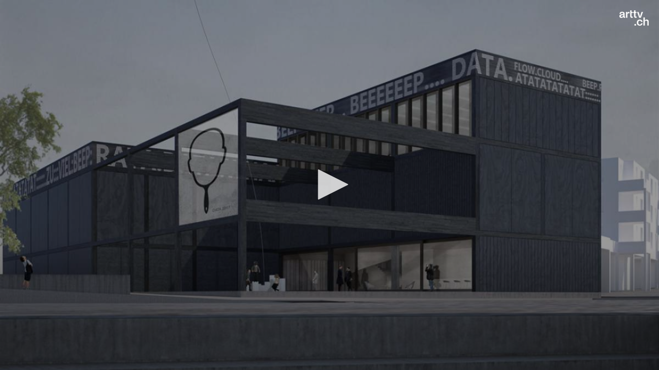

--- FILE ---
content_type: text/html; charset=utf-8
request_url: https://arttv.ch/videoembed/?vid_id=6990
body_size: 760
content:
<!DOCTYPE HTML>
<html>
	<head>
		<meta charset="utf-8">
		<meta http-equiv="X-UA-Compatible" content="IE=edge">
		<title>arttv Embed Videos - Stapferhaus Lenzburg | Under Construction - Architektur - Kulturgeschichte - Kulturpolitik - Aargau</title>
		<meta name="robots" content="NOINDEX, NOFOLLOW">
    	<script src="/assets/arttv/jwplayer/jw8/jwplayer.js?1547504618"></script>
        <script>jwplayer.key="5/0bmm7jKGgrPN3L8dRxhB1GfQU5QPOS4vmbDMGySCw=";</script>
		<style type="text/css">
			html, body {
				padding: 0;
				margin: 0;
			}
			#player {
				padding: 0;
			}
			.cc-window {
				display: none!important;		
			}
		</style>
		<script>
		  var _paq = window._paq = window._paq || [];
		  /* tracker methods like "setCustomDimension" should be called before "trackPageView" */
		  _paq.push(["setDocumentTitle", document.domain + "/" + document.title]);
		  _paq.push(["setDomains", ["*.arttv.ch"]]);
		  _paq.push(["setDoNotTrack", true]);
		  _paq.push(["disableCookies"]);
		  _paq.push(['trackPageView']);
		  _paq.push(['enableLinkTracking']);
		  (function() {
		    var u="https://arttv.matomo.cloud/";
		    _paq.push(['setTrackerUrl', u+'matomo.php']);
		    _paq.push(['setSiteId', '1']);
		    var d=document, g=d.createElement('script'), s=d.getElementsByTagName('script')[0];
		    g.async=true; g.src='//cdn.matomo.cloud/arttv.matomo.cloud/matomo.js'; s.parentNode.insertBefore(g,s);
		  })();
		</script>
		<noscript><p><img referrerpolicy="no-referrer-when-downgrade" src="https://arttv.matomo.cloud/matomo.php?idsite=1&amp;rec=1" style="border:0;" alt="" /></p></noscript>
		<!-- End Matomo Code -->
	</head>
	<body>
			<div id="player"></div>
		<script type='text/javascript'>
		    jwplayer('player').setup({
		        file:  "https://arttv.ch/videos/mainvideos/hh_stapferhaus_aufrichte.mp4",
		        image: "https://arttv.ch/media/slide/0330_aussenbild_gross_arttv.jpg",
		        logo: {
		            file: "https://arttv.ch/assets/project/images/arttvch-jwlogo.png",
		            link: "https://www.arttv.ch/kunst/stapferhaus-lenzburg-under-construction/"
		        },
		    	width: "100%",
		    	aspectratio: "16:9",
		        autostart: "0",
		        ga: "{}",
		    });
		</script>
	</body>
</html>